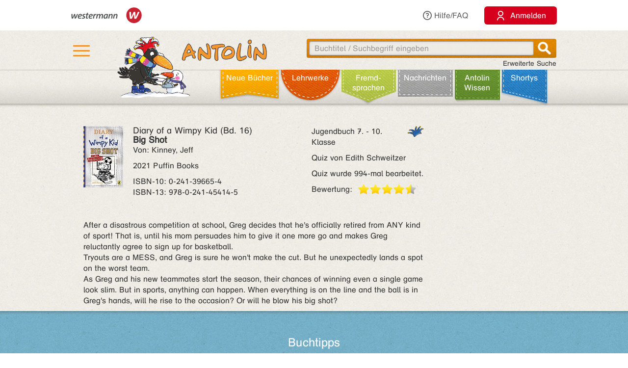

--- FILE ---
content_type: text/html;charset=utf-8
request_url: https://antolin.westermann.de/all/bookdetail.jsp?book_id=209592
body_size: 8887
content:















<!DOCTYPE html>







<html>
<head>
	<title>Antolin - Leseförderung von Klasse 1 bis 10</title>

	<link rel="shortcut icon" href="/images/favicon.ico" type="image/vnd.microsoft.icon">
	<link rel="icon" href="/images/favicon.ico" type="image/x-icon">

	<meta http-equiv="content-type" content="text/html; charset=utf-8">
	<meta http-equiv="Content-Language" content="de">

	<meta name="revisit-after" content="7 days">
	<meta name="robots" content="index, follow">

	<meta http-equiv="expires" content="0">

	<meta http-equiv="cache-control" content="no-cache">
	<meta http-equiv="pragma" content="no-cache">


	<meta http-equiv="pics-label" content='(pics-1.1 "http://www.icra.org/ratingsv02.html" comment "ICRAonline DE v2.0" l gen true for "http://www.antolin.de" r (nz 1 vz 1 lz 1 oz 1 cz 1) "http://www.rsac.org/ratingsv01.html" l gen true for "http://www.antolin.de" r (n 0 s 0 v 0 l 0))'>
	<meta http-equiv="pics-label" content='(pics-1.1 "http://www.classify.org/safesurf/" l gen true for "http://www.antolin.de/" r (SS~~000 1))'>

	<meta name="description" content="Antolin - Leseförderung leicht gemacht! Ideal für den Einsatz in der Schule (1. - 10. Klasse). Schüler/innen können selbstständig zu gelesenen Büchern Fragen beantworten und Punkte sammeln. Statistiken geben Auskunft über die Leseleistung.">
	<meta name="keywords" content="lesen, bücher, leseförderung lesekompetenz, textverständnis online lernen, lesen üben, online-programm, grundschule, klasse 1, klasse 2, klasse 3, klasse 4, klasse 5-10, lehrer, lehrerin, statistische auswertung, medienkompetenz, DAZ, motivation">

	<meta http-equiv="X-UA-Compatible" content="IE=edge">
	<meta property="og:image" content="/images_css/antolin-og-image.jpg">
	<meta id="meta_viewport"  name="viewport" content="width=device-width, height=device-height, initial-scale=1, minimum-scale=1, maximum-scale=2, user-scalable=yes, minimal-ui">

	<link rel="stylesheet" href="/css/reset.css">

	<link rel="stylesheet" href="/css/jquery-ui.css">
	<link rel="stylesheet" href="/css/jquery-ui-effects.css">

	<link rel="stylesheet" href="/css/bootstrap.min.css">
	<link rel="stylesheet" href="/css/yamm.css">
	<link rel="stylesheet" href="/css/flexslider.css">
	<link rel="stylesheet" href="/css/contentflow_src.css">
	<link rel="stylesheet" href="/css/jquery.mCustomScrollbar.css">
	<link rel="stylesheet" href="/css/jquery.fancybox.css">

	<link rel="stylesheet" href="/css/general.css">
	<link rel="stylesheet" href="/css/tabs.css">
	<link rel="stylesheet" href="/css/tables.css">
	<link rel="stylesheet" href="/css/searchform.css">
	<link rel="stylesheet" href="/css/create-quiz.css">

	<link rel="stylesheet" href="/css/startpage_slider.css">

	<link rel="stylesheet" href="/css/remixicon.css">

	<link rel="stylesheet" href="/css/gds.css">


	
	<link rel="stylesheet" media="(min-width: 1200px)" href="/css/device-lg.css?v=10">
	<link rel="stylesheet" media="(min-width: 992px) and (max-width: 1199px)" href="/css/device-lg.css?v=10">
	<link rel="stylesheet" media="(min-width: 768px) and (max-width: 991px) " href="/css/device-sm.css?v=10">
	<link rel="stylesheet" media="(max-width: 767px)" href="/css/device-xs.css?v=9">
	<link rel="stylesheet" media="screen and (-ms-high-contrast: active), (-ms-high-contrast: none) " href="/css/ie10plus.css">






	<script src="/js/app.4b2a6bdf3bca231932ef4398b511d704db1c2294.js"></script>


	<script src='/js/contentflow_src.js'></script><script src='/js/jquery.peity.js'></script>


	<script type="text/javascript">
		$(document).ready(function() {
			var hamburgerCheckbox = document.getElementById('hamburger-checkbox');
			var antolinRabe = document.getElementById('antolin-rabe');
			hamburgerCheckbox.addEventListener('change', (event) => {
				antolinRabe.classList.toggle("awayyy", event.currentTarget.checked);
			});

			
		});

		// Replacement for quiz fancybox
		$(document).on('click', 'a.gdsquizbutton', function(e) {
			var href = $(this).attr('href');

			var modal = $('<div class="gdsquizbox" style="position: fixed; top: 50%; left: 50%; z-index:9999; height:100vh; height:100dvh; width: 100vw; transform:translate(-50%, -50%); max-width: 1000px; max-height: 800px;"><iframe src="'+href+'" style="width: 100%; height:100%;"></iframe></div><div class="gdsquizbox" style="position: fixed;top: 0;left: 0;right: 0;bottom: 0; background-color: rgba(0,0,0,0.7); z-index: 9998;"></div><div class="gdsquizbox gdsquizbox-loader" style="width: 82px; height: 82px; top:50%; left: 50%; transform:translate(-50%, -50%); z-index:9999;position:fixed;background:no-repeat center url(\'/assets/quiz/spin82dark.gif\');"></div>');
			$('iframe', modal).on('load', function() {
				$('.gdsquizbox-loader').remove();
			});
			$('body').append(modal);
			$('body').css('overflow-y', 'hidden');

			return false;
		});
	</script>


<script>
  var _paq = _paq || [];
  _paq.push(['disableCookies']);
  _paq.push(["trackPageView"]);
  _paq.push(["enableLinkTracking"]);

  (function() {
    var u=(("https:" == document.location.protocol) ? "https" : "http") + "://track.westermann.de/piwik/";
    _paq.push(["setTrackerUrl", u+"piwik.php"]);
    _paq.push(["setSiteId", "66"]);
    var d=document, g=d.createElement("script"), s=d.getElementsByTagName("script")[0]; g.type="text/javascript";
    g.defer=true; g.async=true; g.src=u+"piwik.js"; s.parentNode.insertBefore(g,s);
  })();
</script>

</head>
<body>







	<div id="wgr-meta">
		<div class="container-fluid">

			<div class="space-after">
				<img src="/images_css/Kombi_grau.svg" alt="Westermann Logo" width="144">
			</div>
			<div class="hidden-xs">
				<a href="javascript:void(0)" class="dropdown-toggle" data-toggle="dropdown"><i class="ri-question-line"></i>Hilfe/FAQ</a>
				<ul class="dropdown-menu container-fluid">
									<li>
					<div class="row">
						<div class="col-sm-3 rub-column">
							<div class="menu-item level-2">
								<a data-target="#grundlagen" data-toggle="collapse" class="submenu-clicker">Grundlagen<b class="caret"></b></a>
							</div>
							<ul class="collapse in list-unstyled submenu-body" id="grundlagen">
								<li class=" menu-item level-3">
									<a href="/all/info/quizfragen_-_der_kern.jsp;jsessionid=DC93A73A499EDAADF2EE77DA1D18000D">Quizfragen - der Kern</a>
								</li>
								<li class=" menu-item level-3">
									<a href="/all/info/das_leistet_antolin.jsp;jsessionid=DC93A73A499EDAADF2EE77DA1D18000D">Das leistet Antolin</a>
								</li>
								<li class=" menu-item level-3">
									<a href="/all/info/so_funktioniert_antolin.jsp;jsessionid=DC93A73A499EDAADF2EE77DA1D18000D">So funktioniert Antolin</a>
								</li>
								<li class=" menu-item level-3">
									<a href="/all/info/schritte_bis_zum_start.jsp;jsessionid=DC93A73A499EDAADF2EE77DA1D18000D">Schritte bis zum Start</a>
								</li>
								<li class=" menu-item level-3">
									<a href="/all/info/lese-empfehlungen.jsp;jsessionid=DC93A73A499EDAADF2EE77DA1D18000D">Lese-Empfehlungen</a>
								</li>
								<li class=" menu-item level-3">
									<a href="/all/info/lesespiele-apps.jsp;jsessionid=DC93A73A499EDAADF2EE77DA1D18000D">Lesespiele-Apps</a>
								</li>
							</ul>
						</div>
						<div class="col-sm-3 rub-column">
							<div class="row">
								<div class="col-sm-12">
									<div class="menu-item level-2">
										<a data-target="#schule" data-toggle="collapse" class="submenu-clicker">Schule<b class="caret"></b></a>
									</div>
									<ul class="collapse in list-unstyled submenu-body" id="schule">
										<li class=" menu-item level-3">
											<a href="/all/info/mit-antolin-arbeiten.jsp;jsessionid=DC93A73A499EDAADF2EE77DA1D18000D">Mit Antolin arbeiten</a>
										</li>
										<li class=" menu-item level-3">
											<a href="/all/info/grundschul-aktionen.jsp;jsessionid=DC93A73A499EDAADF2EE77DA1D18000D">Grundschul-Aktionen</a>
										</li>
										<li class=" menu-item level-3">
											<a href="/all/info/sekundarstufen-aktionen.jsp;jsessionid=DC93A73A499EDAADF2EE77DA1D18000D">Sekundarstufen-Aktionen</a>
										</li>
									</ul>
								</div>
								<div class="col-sm-12">
									<div class="menu-item level-2">
										<div class="hidden-xs" style="margin-top: 22px;"></div>
										<a data-target="#eltern" data-toggle="collapse" class="submenu-clicker">Eltern<b class="caret"></b></a>
									</div>
									<ul class="collapse in list-unstyled submenu-body" id="eltern">
										<li class=" menu-item level-3">
											<a href="/all/info/haeufig_gestellte_fragen.jsp;jsessionid=DC93A73A499EDAADF2EE77DA1D18000D">Häufig gestellte Fragen</a>
										</li>
										<li class=" menu-item level-3">
											<a href="/all/info/mitarbeit_der_eltern.jsp;jsessionid=DC93A73A499EDAADF2EE77DA1D18000D">Mitarbeit der Eltern</a>
										</li>
										<li class=" menu-item level-3">
											<a href="/all/info/quiz_erstellen.jsp;jsessionid=DC93A73A499EDAADF2EE77DA1D18000D">Quiz erstellen</a>
										</li>
									</ul>
								</div>
							</div>
						</div>
						<div class="col-sm-3 rub-column">
							<div class="menu-item level-2">
								<a data-target="#buechereien" data-toggle="collapse" class="submenu-clicker">Büchereien und Buchhandel<b class="caret"></b></a>
							</div>
							<ul class="collapse in list-unstyled submenu-body" id="buechereien">
								<li class=" menu-item level-3">
									<a href="/all/info/titel-listen.jsp;jsessionid=DC93A73A499EDAADF2EE77DA1D18000D">Titel-Listen</a>
								</li>
								<li class=" menu-item level-3">
									<a href="/all/info/buechereisysteme.jsp;jsessionid=DC93A73A499EDAADF2EE77DA1D18000D">Büchereisysteme</a>
								</li>
								<li class=" menu-item level-3">
									<a href="/all/lizenzen.jsp;jsessionid=DC93A73A499EDAADF2EE77DA1D18000D">Lizenzen für Büchereien</a>
								</li>
							</ul>
						</div>
						<div class="col-sm-3 rub-column">
							<div class="menu-item level-2 last">
								<a data-target="#informationen" data-toggle="collapse" class="submenu-clicker">Informationen<b class="caret"></b></a>
							</div>
							<ul class="collapse in list-unstyled submenu-body" id="informationen">
								<li class=" menu-item level-3">
									<a href="/all/lizenzen.jsp;jsessionid=DC93A73A499EDAADF2EE77DA1D18000D">Lizenzen</a>
								</li>
								<li class=" menu-item level-3">
									<a href="/all/rubriken.jsp;jsessionid=DC93A73A499EDAADF2EE77DA1D18000D">Buchrubriken</a>
								</li>
								<li class=" menu-item level-3">
									<a href="/all/help.jsp;jsessionid=DC93A73A499EDAADF2EE77DA1D18000D">Hilfe</a>
								</li>
							</ul>
						</div>
					</div>
				</li>

				</ul>
			</div>
			<div>
				<button class="login-btn"
					onclick="location.href='/interfaces/login';"><span class="ri-user-line"></span> <span>Anmelden</span></button>
			</div>

		</div>
	</div>



	<div id="hdr-1" class="">
		<div class="container container-fluid">
			<div class="hamburger">
				<nav>
					<input type="checkbox" id="hamburger-checkbox">
					<label for="hamburger-checkbox" title="Menü öffnen"> <div class="hamburger-icon"> <div></div> <div></div> <div></div> </div> </label>
					<div id="hamburger-menu">

						<div class="menubox-item">
							<button class="login-btn"
								onclick="location.href='/interfaces/login';"><span class="ri-user-line"></span> <span>Anmelden</span></button>
						</div>
						<div class="menubox-item pw-forgotten"><a href='javascript: showModalMsg("/all/passwordforgotten.jsp");'>Benutzername oder Passwort vergessen?</a></div>
						<div class='menubox-item separator'></div>
						<div class="menubox-item">Für Lehrkräfte und Schulen:</div>
						<div class="menubox-item" style="margin-bottom: 15px;"><a href="/all/lizenzen.jsp" class="login-btn" style="color: #fff; padding: 10px; text-decoration: none;">Kostenlos testen</a></div>
						<div class='menubox-item visible-xs separator'></div>
						<div class='menubox-item visible-xs separator'></div>
						<div class="menubox-item visible-xs"><a href="/all/help_faq.jsp">Hilfe/FAQ</a></div>

						<div class='menubox-item visible-xs separator'></div>
						<div class='menubox-item visible-xs separator'></div>
						<div class="menubox-item visible-xs"><a href="/all/booknewest.jsp">Neue Bücher</a></div>
						<div class="menubox-item visible-xs"><a href="/all/bycat.jsp?rubrik=-6">Lehr&shy;werke</a></div>
						<div class="menubox-item visible-xs"><a href="/all/bycat.jsp?foreign=1">Fremd&shy;sprachen</a></div>

						<div class="menubox-item visible-xs"><a href="/all/antolin_lesetipps.jsp">Antolin-Spezial</a></div>
						<div class="menubox-item visible-xs"><a href="/all/bycat.jsp?rubrik=-23">Nachrichten</a></div>
						<div class="menubox-item visible-xs"><a href="/all/antolin_wissen-themen.jsp">Antolin Wissen</a></div>
						<div class="menubox-item visible-xs"><a href="/all/shortys.jsp">Shortys</a></div>

					</div>
				</nav>
			</div>
			<a class="raven-logo" href="/"><span id="antolin-rabe" class="css_class_rabe_winter"></span></a>
			<div class="searchbox righttext">
				<div class="input-container">
					<form name="fkeysearch" id="fkeysearch" onsubmit="javascript:return checkEmptyOrBlock('fkeysearch');"
						action="/booksearch.do;jsessionid=DC93A73A499EDAADF2EE77DA1D18000D"
						method="get">
						<input type='hidden' name='qs' value='1'>
						<input type='hidden' name='jq_book_id' value=''>
						<input type='hidden' id='qs_keywords' name='qs_keywords' value=''>
						<input type="text" id="jqackeywords" name="keywords" class="search"
							placeholder="Buchtitel / Suchbegriff eingeben"
							value=''>
						<div id="inp-delete-icon"> </div>
						<div class="magnifyer"><a href="javascript: if (checkEmptyOrBlock('fkeysearch')) document.fkeysearch.submit();"><div class="magnifyer-img-div"></div></a></div>
						<div class="clear"> </div>
					</form>
				</div>
				<a id="ext-search-link" class="righttext hidden-xs" href="/all/extendedsearch.jsp;jsessionid=DC93A73A499EDAADF2EE77DA1D18000D">Erweiterte Suche</a>
			</div>
		</div>
	</div>



	<div id="hdr-2">
		<div class="container-fluid hidden-xs">
			<ul id="main-nav-bar" class="nav navbar-nav">
				<li class="leather menu-item level-1" id="leather-1">
					<a href="/all/booknewest.jsp;jsessionid=DC93A73A499EDAADF2EE77DA1D18000D">Neue Bücher</a>
				</li>
				<li class="leather menu-item level-1" id="leather-2">
					<a href="/all/bycat.jsp;jsessionid=DC93A73A499EDAADF2EE77DA1D18000D?rubrik=-6">Lehr&shy;werke</a>
				</li>
				<li class="leather menu-item level-1" id="leather-3">
					<a href="/all/bycat.jsp;jsessionid=DC93A73A499EDAADF2EE77DA1D18000D?foreign=1">Fremd&shy;sprachen</a>
				</li>

				<li class="leather menu-item level-1" id="leather-5">
					<a href="/all/bycat.jsp;jsessionid=DC93A73A499EDAADF2EE77DA1D18000D?rubrik=-23">Nachrichten</a>
				</li>
				<li class="leather menu-item level-1 last" id="leather-6">
					<a href="/all/antolin_wissen-themen.jsp;jsessionid=DC93A73A499EDAADF2EE77DA1D18000D">Antolin Wissen</a>
				</li>
				<li class="leather menu-item level-1" id="leather-4-blue">
					<a href="/all/shortys.jsp;jsessionid=DC93A73A499EDAADF2EE77DA1D18000D">Shortys</a>
				</li>

			</ul>
		</div>
	</div>



	<div class="container" style="clear: both;">





<!-- 
		<div id="indicator">
			<div id="target"> </div>
			<div id="dimensions"></div>
		</div>
-->







		
 

<style>.fee_more, .fee_more_orig {display: none}
.fee_more_toggle, .fee_less_toggle {cursor: pointer; font-weight: 800; display: inline-block;}</style>
<script type='text/javascript'>
$(function() {
  $('.gdsfee').each(function() { fee_add_more(this); });
  $('.fee_more_toggle').click(function(e) {
    $t = $(this); var sel = '.fee_more_' + $t.data('fepage') + '_' + $t.data('feid');
    $(sel).show();
    $t.hide();
    e.stopPropagation();
  })
  $('.fee_less_toggle').click(function(e) {
    $(this).parent().hide();
    $(this).parent().parent().find('.fee_more_toggle').show();
    e.stopPropagation();
  })
});
</script>







<script type="text/javascript">
window.toTopOffset = 0;

function setCopyrightDivWidth(){
	$('.book-cover-with-copyright').width(function () {
		var img = $(this).children('img:first');
		if (img.length == 0) {
			return 123;
		}
		return (+img.width() + +img.css("marginRight").replace('px', ''));
	});
	
}

$(window).load(function(){
	setCopyrightDivWidth();
})

$('.book-cover-with-copyright img').load(function() { 
	setCopyrightDivWidth();
})


</script>


<div class="bg-row shadow-inner bg_white">
	<div class="content class-data" >
		<div class="row">
			<div class="col-md-9 col-sm-9">
				<div class="row" style="margin: 0;">
					<div class="col-md-8 col-sm-8" style="padding-left: 0">
						<div style="float: left;" class="book-cover-with-copyright">
							<img src='/covers/209592.jpg' alt='Buch-Cover' title='Rubrik: Englische Bücher' style='float: left; max-width: 100%; margin-right: 20px;margin-bottom: 10px;'>

						</div>
						<div><h4 style='margin: 0;'><span class='btitle'><span class='btitle_series'>Diary of a Wimpy Kid (Bd. 16)<br></span><span class='btitle_title'>Big Shot</span></span></h4>
<p>Von: Kinney, Jeff</p>



<p>
2021 Puffin Books
</p>
<p style='display: inline-block;white-space:nowrap;'>
ISBN&#x2011;10: 0-241-39665-4<br style='clear: both;'/>
ISBN&#x2011;13: 978-0-241-45414-5
</p>

</div>
					</div>

					<div class="col-md-4 col-sm-4" style="padding: 0;">
						<p class='hidden-xs'>
<span style='float: right'>&nbsp;</span><span class='kappe_1' style='float: right'></span>Jugendbuch 7. - 10. Klasse
</p>
<p class='visible-xs'>
Jugendbuch 7. - 10. Klasse&nbsp;&nbsp;<span class='kappe_1' style='float: right'></span></p>
<p>Quiz von Edith Schweitzer</p>
<p></p><p>Quiz wurde 994-mal bearbeitet.</p>
<div>
  <span style='float: left; margin-right: 11px;'>Bewertung:</span>
  <div class='voting-stars' style='float: left;'><div class='voting-star_half'> </div><div class='voting-star_gold'> </div><div class='voting-star_gold'> </div><div class='voting-star_gold'> </div><div class='voting-star_gold'> </div></div>
</div>

					</div>
				</div>


				<div class="row">
					<div class="col-md-12 col-sm-12 hidden-xs" style="padding-top: 15px;">
						<span>
							After a disastrous competition at school, Greg decides that he's officially retired from ANY kind of sport! That is, until his mom persuades him to give it one more go and makes Greg reluctantly agree to sign up for basketball.<br>Tryouts are a MESS, and Greg is sure he won't make the cut. But he unexpectedly lands a spot on the worst team.<br>As Greg and his new teammates start the season, their chances of winning even a single game look slim. But in sports, anything can happen. When everything is on the line and the ball is in Greg's hands, will he rise to the occasion? Or will he blow his big shot? 
						</span>

					</div>
					<div class="col-xs-12 visible-xs" style="padding-top: 15px;">
						<span>
							After a disastrous competition at school, Greg decides that he's officially retired from ANY kind of sport! That is,
						</span>

						<span id="collapsable-book-description" class="collapse">
							 until his mom persuades him to give it one more go and makes Greg reluctantly agree to sign up for basketball.<br>Tryouts are a MESS, and Greg is sure he won't make the cut. But he unexpectedly lands a spot on the worst team.<br>As Greg and his new teammates start the season, their chances of winning even a single game look slim. But in sports, anything can happen. When everything is on the line and the ball is in Greg's hands, will he rise to the occasion? Or will he blow his big shot? 
						</span>
						<div style="width: 95%; text-align: right;">
							<a class="collapsable-toggler" href="#collapsable-book-description" data-toggle="collapse" onclick="$(this).parent().children().toggle(); return true;">... mehr</a>
							<a class="collapsable-toggler" href="#collapsable-book-description" data-toggle="collapse" onclick="$(this).parent().children().toggle(); return true;" style="display: none;">... weniger</a>
						</div>

					</div>
					
					
					
				</div>


			</div>

			<div class="col-md-3 col-sm-3" style="float: right;">


				<div></div>
				
				<div></div>

			</div>
		</div>


	</div><!-- class="content class-data" -->
</div><!-- class="bg-row shadow-inner bg_white" -->










<div class='bg-row shadow-inner bg_blue'>
  <div class='content' style="overflow: hidden;">
    <div class='row'>
      <div class='col-sm-12 centertext'>
        <h2>Buchtipps</h2>
        Wenn du dieses Buch gut findest, dann könnten dir auch diese Titel gefallen:
        
      </div><!-- class='col-sm-12 centertext' -->
     </div><!-- class='row' -->
     
     <div class='row'>
       <div class='col-sm-12 centertext'>

         <!-- Mindesthoehe, damit der Rest nicht so rauf und runter springt -->
         <div class="result_body" style="min-height: 323px;">
           <div style="overflow: visible;" id="books-flow">
             <!-- <div class="loadIndicator"><div class="indicator"></div></div> -->
             <div class="flow" style="height: 188px; visibility: invisible;">
               <!-- Hoehenstuetze, noetig fuer IE, damit es keinen JS-Error nach Bildschirmsperren gibt -->
               <img src="/images_css/spacer.gif" alt="" width=1 height=188 style="float: left;">

               <div class="item">
                 <img src='/covers/195004.jpg' style='visibility:hidden;' class='content' alt='' href='/all/bookdetail.jsp;jsessionid=DC93A73A499EDAADF2EE77DA1D18000D?book_id=195004'>
                 <div class="caption">
                   <a href="/all/bookdetail.jsp;jsessionid=DC93A73A499EDAADF2EE77DA1D18000D?book_id=195004"
                      class="internal-link-forward">
                     Harry Potter und der Feuerkelch (' Kapitel 5 - 8)
                   </a>
                 </div><!-- class="caption" -->
              </div><!-- class="item" -->

               <div class="item">
                 <img src='/covers/205431.jpg' style='visibility:hidden;' class='content' alt='' href='/all/bookdetail.jsp;jsessionid=DC93A73A499EDAADF2EE77DA1D18000D?book_id=205431'>
                 <div class="caption">
                   <a href="/all/bookdetail.jsp;jsessionid=DC93A73A499EDAADF2EE77DA1D18000D?book_id=205431"
                      class="internal-link-forward">
                     Double Down
                   </a>
                 </div><!-- class="caption" -->
              </div><!-- class="item" -->

               <div class="item">
                 <img src='/covers/205434.jpg' style='visibility:hidden;' class='content' alt='' href='/all/bookdetail.jsp;jsessionid=DC93A73A499EDAADF2EE77DA1D18000D?book_id=205434'>
                 <div class="caption">
                   <a href="/all/bookdetail.jsp;jsessionid=DC93A73A499EDAADF2EE77DA1D18000D?book_id=205434"
                      class="internal-link-forward">
                     The Deep End
                   </a>
                 </div><!-- class="caption" -->
              </div><!-- class="item" -->

               <div class="item">
                 <img src='/covers/96240.jpg' style='visibility:hidden;' class='content' alt='' href='/all/bookdetail.jsp;jsessionid=DC93A73A499EDAADF2EE77DA1D18000D?book_id=96240'>
                 <div class="caption">
                   <a href="/all/bookdetail.jsp;jsessionid=DC93A73A499EDAADF2EE77DA1D18000D?book_id=96240"
                      class="internal-link-forward">
                     Echt übel!
                   </a>
                 </div><!-- class="caption" -->
              </div><!-- class="item" -->

               <div class="item">
                 <img src='/covers/141671.jpg' style='visibility:hidden;' class='content' alt='' href='/all/bookdetail.jsp;jsessionid=DC93A73A499EDAADF2EE77DA1D18000D?book_id=141671'>
                 <div class="caption">
                   <a href="/all/bookdetail.jsp;jsessionid=DC93A73A499EDAADF2EE77DA1D18000D?book_id=141671"
                      class="internal-link-forward">
                     The Third Wheel
                   </a>
                 </div><!-- class="caption" -->
              </div><!-- class="item" -->

               <div class="item">
                 <img src='/covers/153764.jpg?v=1' style='visibility:hidden;' class='content' alt='' href='/all/bookdetail.jsp;jsessionid=DC93A73A499EDAADF2EE77DA1D18000D?book_id=153764'>
                 <div class="caption">
                   <a href="/all/bookdetail.jsp;jsessionid=DC93A73A499EDAADF2EE77DA1D18000D?book_id=153764"
                      class="internal-link-forward">
                     Harry Potter und der Feuerkelch
                   </a>
                 </div><!-- class="caption" -->
              </div><!-- class="item" -->

               <div class="item">
                 <img src='/covers/14688.jpg' style='visibility:hidden;' class='content' alt='' href='/all/bookdetail.jsp;jsessionid=DC93A73A499EDAADF2EE77DA1D18000D?book_id=14688'>
                 <div class="caption">
                   <a href="/all/bookdetail.jsp;jsessionid=DC93A73A499EDAADF2EE77DA1D18000D?book_id=14688"
                      class="internal-link-forward">
                     Harry Potter und der Stein der Weisen
                   </a>
                 </div><!-- class="caption" -->
              </div><!-- class="item" -->

               <div class="item">
                 <img src='/covers/122144.jpg' style='visibility:hidden;' class='content' alt='' href='/all/bookdetail.jsp;jsessionid=DC93A73A499EDAADF2EE77DA1D18000D?book_id=122144'>
                 <div class="caption">
                   <a href="/all/bookdetail.jsp;jsessionid=DC93A73A499EDAADF2EE77DA1D18000D?book_id=122144"
                      class="internal-link-forward">
                     Dog Days
                   </a>
                 </div><!-- class="caption" -->
              </div><!-- class="item" -->

               <div class="item">
                 <img src='/covers/140102.jpg' style='visibility:hidden;' class='content' alt='' href='/all/bookdetail.jsp;jsessionid=DC93A73A499EDAADF2EE77DA1D18000D?book_id=140102'>
                 <div class="caption">
                   <a href="/all/bookdetail.jsp;jsessionid=DC93A73A499EDAADF2EE77DA1D18000D?book_id=140102"
                      class="internal-link-forward">
                     Diary of a Wimpy Kid
                   </a>
                 </div><!-- class="caption" -->
              </div><!-- class="item" -->

               <div class="item">
                 <img src='/covers/148173.jpg' style='visibility:hidden;' class='content' alt='' href='/all/bookdetail.jsp;jsessionid=DC93A73A499EDAADF2EE77DA1D18000D?book_id=148173'>
                 <div class="caption">
                   <a href="/all/bookdetail.jsp;jsessionid=DC93A73A499EDAADF2EE77DA1D18000D?book_id=148173"
                      class="internal-link-forward">
                     The Long Haul
                   </a>
                 </div><!-- class="caption" -->
              </div><!-- class="item" -->

             </div><!-- class="flow" -->
             <div class="preButton"></div>
		     <div class="nextButton"></div>
             <div class="globalCaption"></div>
           </div><!-- class="ContentFlow" -->
         </div><!-- class="result_body" -->

       </div><!-- class='col-sm-12 centertext' -->
     </div><!-- class='row' -->
   </div><!-- class='content' -->
</div><!-- class='bg-row shadow-inner bg_blue' -->









  



<div class='bg-row shadow-inner bg_orange'>
	<div class='content'>
		<div class='row'>
			<div class='col-sm-12'>
				<div class='content-box' style='background-color: #fff; padding: 15px;'>
					<h2 style="color: #000; margin-bottom: 10px;">Buchdetails + Andere Bücher</h2>

					<a href="/booksearch.do?series=2962"
						class="internal-link-forward"
						>Andere Bücher aus der Reihe <b>Diary of a Wimpy Kid</b></a>
					<br>

					<a href="/booksearch.do?author=Kinney, Jeff"
						class="internal-link-forward">Andere Bücher von <b>Kinney, Jeff</b></a>
					<br>



					<a href="/booksearch.do?category=-2"
						class="internal-link-forward"
						>Andere Bücher mit Rubrik <b>Englische Bücher</b></a>
					<br>

<br>

					<a href="/booksearch.do;jsessionid=DC93A73A499EDAADF2EE77DA1D18000D?dummyparam&f_category=4&f_category=16&f_category=17&f_category=18&f_category=19&f_category=30"
						class="internal-link-forward">Andere Bücher für den Orden <b>Abenteuer</b></a>
					<br>

					<a href="/booksearch.do;jsessionid=DC93A73A499EDAADF2EE77DA1D18000D?dummyparam&f_category=1"
						class="internal-link-forward">Andere Bücher für den Orden <b>Lustig & heiter</b></a>
					<br>

					<a href="/booksearch.do;jsessionid=DC93A73A499EDAADF2EE77DA1D18000D?dummyparam&f_category=2&f_category=7&f_category=28&f_category=35&f_category=44&f_category=350&f_category=371&f_category=411"
						class="internal-link-forward">Andere Bücher für den Orden <b>Freundschaft & Familie</b></a>
					<br>

					<a href="/booksearch.do;jsessionid=DC93A73A499EDAADF2EE77DA1D18000D?dummyparam&f_category=20&f_category=410"
						class="internal-link-forward">Andere Bücher für den Orden <b>Schulgeschichten</b></a>
					<br>

<br>

					<a href="/booksearch.do?category=1"
						class="internal-link-forward"
						>Andere Bücher mit Thema <b>Lustig und heiter</b></a>
					<br>

					<a href="/booksearch.do?category=4"
						class="internal-link-forward"
						>Andere Bücher mit Thema <b>Abenteuer</b></a>
					<br>

					<a href="/booksearch.do?category=20"
						class="internal-link-forward"
						>Andere Bücher mit Thema <b>Schulgeschichten</b></a>
					<br>

					<a href="/booksearch.do?category=7"
						class="internal-link-forward"
						>Andere Bücher mit Thema <b>Freundschaft</b></a>
					<br>

	<br>



					<a href="/bookpokesearch.do?f_tag=s&amp;f_c=5474"
						class="internal-link-forward"
						>Andere Bücher mit Schlagwort <b>Comic</b></a>
					<br>

					<a href="/bookpokesearch.do?f_tag=s&amp;f_c=8012"
						class="internal-link-forward"
						>Andere Bücher mit Schlagwort <b>competition</b></a>
					<br>

					<a href="/bookpokesearch.do?f_tag=s&amp;f_c=8644"
						class="internal-link-forward"
						>Andere Bücher mit Schlagwort <b>friends</b></a>
					<br>

					<a href="/bookpokesearch.do?f_tag=s&amp;f_c=1884"
						class="internal-link-forward"
						>Andere Bücher mit Schlagwort <b>friendship</b></a>
					<br>

					<a href="/bookpokesearch.do?f_tag=s&amp;f_c=1871"
						class="internal-link-forward"
						>Andere Bücher mit Schlagwort <b>school</b></a>
					<br>

					<a href="/bookpokesearch.do?f_tag=s&amp;f_c=5370"
						class="internal-link-forward"
						>Andere Bücher mit Schlagwort <b>Sports</b></a>
					<br>

				</div><!-- class='content-box' -->
			</div><!-- class='col-sm-12 centertext' -->
		</div><!-- class='row' -->
	</div><!-- class='content' -->
</div><!-- class='bg-row shadow-inner bg_orange' -->










<script>
function myLoadPagePost(url, name) {
  loadPagePost(url, "#" + name + "-panel","#" + name + "-content");
}


function loadTab(e, forceLoad) {
  if ($(e).is("#leseliste-tab")) {
    myLoadPagePost("/teachers/rlist_bookdetail.jsp;jsessionid=DC93A73A499EDAADF2EE77DA1D18000D?book_id=209592&lb_id=0", "leseliste");
  } else if ($(e).is("#lbt-freigeben-tab")) {
    myLoadPagePost("/teachers/lbt_bookdetail.jsp;jsessionid=DC93A73A499EDAADF2EE77DA1D18000D?book_id=209592&lb_id=0", "lbt-freigeben");
  } else if ($(e).is("#meinungsumfrage-tab")) {
    myLoadPagePost("/all/quizopinionresult.jsp;jsessionid=DC93A73A499EDAADF2EE77DA1D18000D?book_id=209592", "meinungsumfrage");
  } else if ($(e).is("#fehler-melden-tab")) {
    myLoadPagePost("/all/reporterror.jsp;jsessionid=DC93A73A499EDAADF2EE77DA1D18000D?book_id=209592", "fehler-melden");
  } else if ($(e).is("#schlagwoerter-tab")) {
    if (forceLoad || $('#schlagwoerter-acc-heading').length == 0) {
      myLoadPagePost("/teachers/suggestkeywords.jsp;jsessionid=DC93A73A499EDAADF2EE77DA1D18000D?book_id=209592", "schlagwoerter");
    }
  } else if ($(e).is("#wishlist-tab")) {
    myLoadPagePost("/all/mywishlist.jsp;jsessionid=DC93A73A499EDAADF2EE77DA1D18000D?book_id=209592","wishlist");
  } else {
    console.log("noe, falsch!");
  }
}


// Bei Klick auf einen Tab, den Inhalt evtl. laden
$(document).on('shown.bs.tab', 'a[data-toggle="tab"]', function (e) {
  loadTab(e.target, true);
});
$(document).on('shown.bs.collapse', '#schlagwoerter-panel', function (e) {
  loadTab($('#schlagwoerter-tab'), true);
});


// Bei Document.ready den Inhalt des aktiven Tabs evtl. laden
$(document).ready(function() {
	if (false) {
		$(".nav-tabs li").removeClass("active");
		
		$("#wishlist-tab").parent().addClass("active");
		
		$(".tab-pane.in.active").removeClass("active in");
		$("#wishlist-panel-parent").parent().addClass("active in");
		
	}
  $('.nav-tabs li.active a').each(function() {
    if (! $(this).hasClass("collapsed")) {
      loadTab($(this));
    }
  });

  $("input:radio[name='choosen_medal_id']").click(function() {
      document.getElementById("medal_chooser_hint").classList.remove("show");
      let quizButton = document.getElementById("begin-quiz-button");
      if (! isInViewport(quizButton)) {
        quizButton.scrollIntoView({ behavior: "smooth", block: "center", inline: "nearest" });
      }
  })
});


$('#begin-quiz-button').click(function() {
  if (document.body.contains(document.getElementById("medal_chooser"))) {
    if (! $("input:radio[name='choosen_medal_id']").is(":checked")) {
      document.getElementById("medal_chooser").scrollIntoView({ behavior: "smooth", block: "end", inline: "nearest" });
      if (window.innerWidth <= 768) {
        document.getElementById("medal_chooser_hint").classList.remove("left");
        document.getElementById("medal_chooser_hint").classList.add("top");
      }
      document.getElementById("medal_chooser_hint").classList.add("show");
      return false;
    }
    document.getElementById('begin-quiz-button').href += "&choosen_medal_id=" + $("input:radio[name='choosen_medal_id']:checked").val();
  }

  $('.quiz-pre-show').hide();
  $('.quiz-post-show').show();
});
</script>








		<!-- ?php include "includes/pagefoot.html" START -->
		<div id="page-footer">
			<div class="bg-row shadow-inner bg_white">
				<div class="content">

					<div class="row">
						<div class="col-md-12 col-sm-12 centertext">
							<h2>Fragen? <br class="visible-xs">Wir sind für Sie da!</h2>
							<p>
							  Westermann Gruppe<br style="margin-bottom: 11px;">
								Telefon: +49 531 12325 335
								<br>
								Mo - Do: 08:00 - 18:00 Uhr<br>
								Fr: 08:00 - 17:00 Uhr
							</p>
							<a class="btn orange center" href="/all/contact.jsp">Zum Kontaktformular</a>
						</div>
						<div class="col-md-3 col-sm-3"> </div>
					</div><!-- class="row" -->

					<div class="row" style="margin-top: 40px;">
						<div class="col-md-offset-2 col-md-2 col-sm-offset-1 col-sm-2 col-xs-offset-0 col-xs-12 centertext-xs">
							<span class="nav-headline"><a href="https://www.westermann.de/allgemeine-geschaeftsbedingungen-bildungshaus-schulbuchverlage/"target="_blank">		AGB/Widerruf</a></span></div>

						<div class="col-md-3 col-sm-3 col-xs-offset-0 col-xs-12 centertext-xs">
							<span class="nav-headline"><a href="/all/datenschutz.jsp;jsessionid=DC93A73A499EDAADF2EE77DA1D18000D">Datenschutz</a></span>
						</div>

						<div class="col-md-2 col-sm-2 col-xs-offset-0 col-xs-12 centertext-xs">
							<span class="nav-headline"><a href="/all/impressum.jsp;jsessionid=DC93A73A499EDAADF2EE77DA1D18000D">Impressum</a></span>
						</div>

						<div class="col-md-3 col-sm-3 col-xs-offset-0 col-xs-12 centertext-xs">
							<span class="nav-headline"><a
								href="https://mein.westermann.de/user"
								target="_blank">Mein Konto</a></span>
						</div>
					</div><!-- class="row" -->

					<div class="row">
						<div class="col-sm-offset-3 col-md-6 col-sm-6 centertext">
							<h2>Auszeichnungen</h2>
						</div>
					</div><!-- class="row" -->

					<div class="row">
						<div class="col-sm-offset-1 col-md-2 col-sm-2 col-xs-4 centertext">
							<img class="" src="/assets/auszeichnung1.png" alt="Software-Preis GIGA-MAUS">
						</div>
						<div class="col-md-2 col-sm-2 col-xs-4 centertext">
							<img class="" src="/assets/fragFINN.png" alt="fragFINN - Gecheckt!" style="max-width: 92px;">
						</div>
						<div class="col-md-2 col-sm-2 col-xs-4 centertext">
							<img class="" src="/assets/auszeichnung3.png" alt="Comenius EduMedia Medaille">
						</div>
						<div class="col-md-2 col-xs-12 col-sm-4 centertext">
							<img class="" src="/assets/auszeichnung4.png" alt="Lern-App-Gütesiegel">
						</div>
					</div><!-- class="row" -->

					<div class="row">
						<div class="col-md-offset-2 col-md-8 col-sm-12 centertext">
							<br> 
							<p style="font-size:11px;">
								&copy;
								Westermann
							</p>
						</div>
					</div><!-- class="row" -->

				</div><!-- class="content" -->

				<div class="bg-row bg_white">
					<div class="bg_footer"></div>
				</div>

			</div><!-- class="bg-row shadow-inner bg_white" -->
		</div><!-- id="page-footer" -->

		<div class="responsive-bootstrap-toolkit"></div>
		<!-- ?php include "includes/pagefoot.html" ENDE -->
		<div id="scroll-up-button" class="container centertext">
			<a class="btn orange" href="#"> <img class="arrow-up" src="/assets/search/icon_arrow_up_white.png">Nach oben</a>
		</div>



		<div id="modalMsg" class="modal fade" role="dialog" >
			<div class="modal-dialog">
				<div class="modal-content">
					<div class="modal-header"><button type="button" class="close-btn" data-dismiss="modal"></button></div>
					<div id="modal-page" class="modal-body"></div>
					<div class="modal-footer" style="clear: both;"></div>
				</div>
			</div>
		</div>

		<div id="floatingMsg" class="modal fade modeless" role="dialog" data-backdrop="false">
			<div class="modal-dialog">
				<div class="modal-content">
					<div class="modal-header"><button type="button" class="close-btn" data-dismiss="modal"></button></div>
					<div id="floating-page" class="modal-body"></div>
					<div class="modal-footer" style="clear: both;"></div>
				</div>
			</div>
		</div>



	</div><!-- class="container"-->




</body>
</html>

